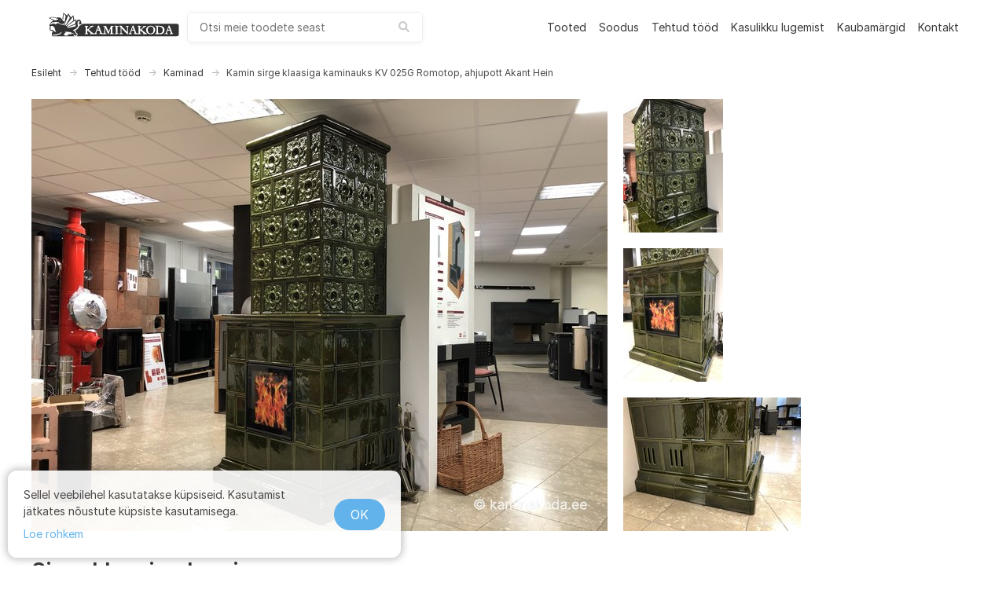

--- FILE ---
content_type: text/html; charset=utf-8
request_url: https://kaminakoda.ee/tehtud-tood/kaminad/kamin-sirge-klaasiga-romotop-kaminauks-kv-025g-hein-ahjupott-akant-kl/
body_size: 65940
content:



<!DOCTYPE html>
<html class="no-js" lang="et">
<head>
    <meta charset="utf-8" />
    <title>
        
            Kamin sirge klaasiga kaminauks KV 025G Romotop, ahjupott Akant Hein
        
        
            
                - Kaminakoda
            
        
    </title>
    <meta name="viewport" content="width=device-width, initial-scale=1" />
    
    <meta name="description" content="Kamin sirge klaasiga kaminauks KV 025G Romotop, ahjupott Akant Hein Sirge klaasiga kaminKamina (salonginäidis) ehitusel on kasutatud järgmiseid tooteid:kaminauks KV 02…" />


    <meta property="og:type" content="website">
    <meta property="og:locale" content="et_EE" />
    <meta property="og:title" content="Kamin sirge klaasiga kaminauks KV 025G Romotop, ahjupott Akant Hein - kaminakoda.ee">
    <meta property="og:description" content="Kaminad, pliidid, ahjud, korstnad parima hinna ja kvaliteediga.
        Suur valik küttekoldeid. Kaminate müük ja paigaldus. Soodsalt. Kaminakoda.">
    
        
        <meta property="og:image" content="https://m.kaminakoda.ee/media/images/Kamin-Romotop-uks-KV-025G-Hein-AK-Akant-KL.max-1200x1200.jpg">
    
    <meta property="og:url" content="https://kaminakoda.ee/tehtud-tood/kaminad/kamin-sirge-klaasiga-romotop-kaminauks-kv-025g-hein-ahjupott-akant-kl/">
    <meta name="p:domain_verify" content="ffb14006db247c5c9f94bafcd0b0fa0f" />

    
    <link rel="shortcut icon" type="image/png" href="/static/img/favicon.860cde2fb661.ico" />
    <link rel="apple-touch-icon" sizes="180x180" href="/static/img/apple-touch-icon.b8e49d62f7d1.png">
    <link rel="icon" type="image/png" sizes="32x32" href="/static/img/favicon-32x32.0408b23910ee.png">
    <link rel="icon" type="image/png" sizes="16x16" href="/static/img/favicon-16x16.74b567f05852.png">
    <link rel="manifest" href="/static/img/site.b9aa277fcfc3.webmanifest">
    <link rel="mask-icon" href="/static/img/safari-pinned-tab.ed887d998eeb.svg" color="#5bbad5">
    <meta name="theme-color" content="#ffffff">

    
        <link rel="stylesheet" href="https://m.kaminakoda.ee/CACHE/css/output.bfe0eee79723.css" type="text/css">
    

    

    
    


    <link rel="stylesheet" href="/static/lib/photoswipe-4.1.3/photoswipe.a78e12d3a036.css" />
    <link rel="stylesheet" href="/static/lib/photoswipe-4.1.3/default-skin/default-skin.36c613158e16.css" />



</head>

<body class="">






    <div style="all: initial">
    <div id="scroll-top" style="display: none">
        <div id="scroll-top-inner">
            <div id="scroll-top-core"><i class="fas fa-angle-double-up" aria-hidden="true"></i></div>
        </div>
    </div>
</div>





<nav class="navbar is-white" role="navigation" aria-label="main navigation">
    <div class="container mt-2 mb-2">
        <div class="navbar-brand">
            <a class="navbar-item title is-size-6-mobile is-size-5 nav-no-hover nav-logo" style="margin-bottom: 0" href="/" aria-label="kaminakoda">
                <svg xmlns="http://www.w3.org/2000/svg" width="170" height="35" fill="none">
  <path fill="#000" d="M20.5457 2.9449c-.0728.3137-.3643 1.9793-.6314 3.7413-.4857 3.0173-.51 3.2104-.0972 3.8138.2186.338.4372.5793.4615.5552.0485-.0483.2185-1.5931.3643-3.4517.17-1.8587.4128-3.4759.51-3.6207.3642-.362 2.4042 1.7862 2.4042 2.5345 0 .3379-.2671 1.7862-.5828 3.2344-.5586 2.5345-.5586 2.6311-.1214 2.7276.85.2173.4614 2.0759-.6558 3.2345-.34.3379-.68.9414-.8014 1.3276-.1943.7483-1.0686 1.0862-1.5543.6035-.1457-.1449-.7043-.2656-1.2628-.2656-1.3115-.0241-2.55-.5069-3.7643-1.4482-.9957-.7725-1.02-.7966-1.7729-.4104-.4371.2173-1.0685.6276-1.4328.9173l-.6315.531-1.0685-.531c-1.7243-.8207-2.9629-.6759-5.1.6275-1.2386.7483-1.2386.1931-.0243-1.1586 1.4571-1.5931 1.9671-1.762 5.4157-1.7862 1.6757 0 3.1814-.0965 3.3514-.2172.2186-.1207.5829.1207 1.19.7965 1.1415 1.3518 2.4043 1.9552 4.0315 1.9552 1.8943 0 3.5457-1.231 3.9342-2.9448.17-.6276.1458-.6518-1.1171-.7242-1.19-.0724-1.3357-.1448-1.6514-.7965-.68-1.4724-2.2343-3.2104-3.2057-3.5966-1.0929-.4345-3.2058-.5069-4.2743-.1207-.6072.1931-1.0929.1449-2.5257-.2896-2.4772-.7483-4.6386-.7483-6.1686.0483-1.1414.5793-1.7 1.1827-1.0686 1.1827.6072 0 3.8129 1.738 4.4443 2.3897l.6557.7-1.0928.5069c-1.7729.8689-3.3515 3.0655-3.8857 5.431-.17.6276-.1215.6759.437.531.583-.1448.6072-.1207.4615.6276-.0728.4345-.2914.9655-.4614 1.1828-.4129.4586-.4372 1.3276-.0729 1.5448.1458.0966.17.4586.0972.869-.2429 1.0379.9471 2.1483 2.2585 2.1483.6072 0 1.093.1448 1.3358.4344.5343.6035.5343.7-.2429 1.3759-.6071.5069-.68.7241-.6557 1.9793 0 .7724.1943 1.8104.4128 2.3173l.413.8931H21.25c10.1757 0 14.45-.0725 14.45-.2656 0-.1448-.2671-.1931-.6557-.1207-.7772.169-1.0929 0-1.5057-.7724-.2672-.5069-.2672-.531.34-.3862.4128.0966.7771.0242 1.0685-.2414.4129-.3862.4615-.362.6072.338.1214.6276.2428.7483.68.6758.3643-.0482.5828-.2655.6314-.5793.0486-.2896.2915-.5793.5586-.6517.5586-.1448.6071-.9414.0971-1.3759-.1943-.1689-.5828-.2413-.85-.1689-.5828.1448-.9714-.4345-.9714-1.4483 0-.9414-.17-1.1103-1.7971-2.0276-1.3843-.7483-1.4086-.7965-.85-1.0138 2.2585-.9172 3.2542-1.4724 4.3228-2.462 1.4572-1.3759 1.8214-2.1483 1.6272-3.669-.4858-3.8138-.4615-4.0793.1214-4.6345.6557-.6034 1.36-.6517 2.1128-.1207.7043.4828.68.7724-.0971.869-.3643.0483-.7771.2655-.9229.5069-.2185.362-.17.531.2672.8689.2914.2414.51.6276.4857.869-.0486.5069.6071.9897 1.0686.7483 1.7971-.8448 2.3314-1.6173 1.4814-2.2207-.3157-.2172-.4371-.5069-.3643-.9414.17-.7965-.34-1.9552-1.0928-2.5345-1.2143-.9655-3.57-.5069-4.6386.8931l-.4857.6759-.0243-1.231c0-.6759-.0729-1.2793-.1457-1.3759-.0729-.0724-.5829.1448-1.1172.4828-.7043.4586-1.02.5551-1.1414.362-.0971-.1689-.3643-1.5448-.6071-3.0655-.2429-1.5448-.5343-2.8241-.6072-2.8965-.0971-.0483-.7043.5551-1.3843 1.3276-.6557.7724-1.2628 1.424-1.3843 1.424-.0971.0242-.9228-1.1103-1.8214-2.4861-.8986-1.4-1.7-2.5345-1.8214-2.5345-.0972-.0241-.4372.5793-.7772 1.3276-.68 1.5448-.4371 1.569-3.2057-.5552-1.0928-.8448-2.04-1.5207-2.1128-1.5207-.0729 0-.1943.2414-.2429.531zm7.4557 3.9586l.9229 1.8586-2.8172 4.8759c-2.38 4.1275-2.89 4.8758-3.3028 4.7793-.2672-.0724-.5343-.2173-.6072-.338-.1214-.1931.5343-2.2689 1.1172-3.4758.2428-.5069 2.7928-7.4345 3.23-8.7621.1457-.4103.3157-.7724.3886-.7724.0971 0 .5828.8207 1.0685 1.8345zM33.15 9.7759l.17 2.269-.68.5793c-6.3629 5.2862-8.2086 6.662-8.5243 6.4207-.1943-.169-.2428-.3863-.1214-.5552.2429-.2897 6.0714-7.7 7.6743-9.7276.5585-.7 1.0685-1.2552 1.1657-1.2552.0728-.0241.2186 1.0138.3157 2.269zm-22.0514-.6517c.9471.4345 2.0885.7724 2.5014.7724 1.1414 0 .8014.4827-.9714 1.4-1.9915 1.0379-2.6715.9414-6.1929-.9414l-2.6714-1.4.85-.3862c1.4086-.6276 4.3471-.362 6.4843.5552zm6.3871 2.8241c.2672.3138.17.3621-.7043.3621-.9228 0-1.2143-.1931-.8257-.5552.2914-.2897 1.2143-.169 1.53.1931zm18.6757.2897c0 .2413-.1457 1.231-.2914 2.2206l-.2914 1.7863-4.8572 2.0034c-2.6714 1.1103-4.9785 2.0276-5.1243 2.0276-.17 0-.3642-.169-.4371-.3621-.0971-.2655.3643-.7241 1.5057-1.5689.8986-.6276 3.2786-2.3656 5.27-3.838 2.0157-1.4483 3.7886-2.6552 3.9586-2.6552.1457-.0241.2914.169.2671.3863zm.17 6.2275c-.3643.5794-.7528 1.1345-.8985 1.2311-.1458.0965-2.3072.5793-4.7843 1.0862-4.3957.9172-5.4886.9414-4.7115.169.4129-.4104 10.8315-4.0069 10.9286-3.7656.0486.1207-.1943.6759-.5343 1.2793zM7.6986 19.6c1.2871.7724 1.9186 1.7138 2.0886 3.0897.097.8207.4371 1.6896.9228 2.4379.4129.6759.7043 1.2552.6314 1.3517-.0971.0725-.6557 0-1.2871-.1689-1.0929-.3138-2.4286-1.3518-2.9386-2.269-.2428-.4345-.2914-.4345-.8257-.0483-.8014.5552-1.36.4828-1.8214-.2172-.3157-.4828-.34-.6759-.0972-.9655.2429-.3138.2429-.4587-.0971-.7966-.51-.5793-.4857-.9414.0728-1.231.3158-.169.413-.4345.34-.869-.2185-1.1103 1.3843-1.3034 3.0115-.3138zm21.3471 7.338c1.8457.3862 5.1972 1.8344 5.1972 2.2689 0 .3862-.3158.2897-1.9672-.4827-.85-.3862-1.5786-.6518-1.6271-.6035-.0729.0483.0243.4345.1943.8448.3885.9173.2671 1.038-.6558.7242-.4128-.1448-1.3842-.2414-2.1614-.1931-1.3843.0724-1.4328.0965-1.4328.7483-.0243.362-.2186.8448-.4372 1.062-.34.3621-.51.3862-.8986.1207-.3885-.2414-.5828-.2414-.9471 0-.3886.2414-.5586.2173-.9471-.1207-.2672-.2414-.6315-.362-.8743-.2655-1.0443.3862-1.53-1.4241-.6315-2.3172.2915-.2897.8015-.6035 1.1658-.7483l.6557-.2655-.5343-.4345c-.3157-.2414-.5586-.5069-.5586-.5793 0-.4345 3.8857-.2897 6.46.2414zm-10.5886.0482c0 .2897-1.4328 2.269-1.8942 2.6311-.2186.1689-1.0443.3138-1.8943.3138-1.3115 0-1.5543.0724-1.6757.4827-.2429.7242-.8986.9897-1.6272.6276-.51-.2655-.68-.2414-1.1414.1207-.4129.3379-.6557.3862-1.02.2172-.2429-.1448-.4614-.362-.4614-.4827 0-.1207-.2915-.0724-.6315.1207-.7771.3862-1.3114.2413-1.3114-.4104 0-.2414.0972-.4103.2186-.3379.34.2172.9957-.0966.9957-.4828 0-.4827.3157-.4103.68.1449.4129.6758 1.2143.6275 1.4086-.0966.1457-.5793.1457-.5793.6071-.1207.6071.6035 1.2871.5069 1.3843-.2172.0728-.4828.2186-.5311 1.53-.5311 1.6757 0 2.55-.362 3.3271-1.4241.51-.6759 1.5057-1.0379 1.5057-.5552z"/>
  <path fill="#000" d="M44.5643 16.6552c-.2429.2655-.5829.4827-.7529.4827-.1943 0-.51.2656-.7286.5794-.2671.4103-.6557.6275-1.2385.6758-.8258.0724-.8986.1448-1.2872 1.3276-.5343 1.6414-1.9186 3.2828-3.4728 4.1759-.7043.3862-1.36.7482-1.5058.8207-.1214.0482.0486.3137.4129.6034.4614.3621.7043.8448.8257 1.5931.0729.6276.2914 1.0862.4614 1.0862.5343 0 1.5786.9897 1.5786 1.4724 0 .2655-.2186.7724-.4614 1.1345-.2672.3621-.5343.8931-.6314 1.1828l-.1458.5551h63.8955c57.533 0 63.969-.0482 64.625-.3862 1.287-.6517 1.432-1.4 1.432-7.7 0-6.1069-.121-6.9276-1.238-7.7-.534-.362-5.513-.3862-60.957-.3862-60.0589 0-60.3746 0-60.8117.4828zm21.3471 2.2207c.17.3138 1.02 2.462 1.8457 4.7793.85 2.3172 1.6757 4.3689 1.8457 4.5621.2915.3137 2.6229.5068 2.89.2172.1943-.1931.6072-8.2552.4372-8.4241-.1215-.0966-.51-.2173-.9229-.2656-.4614-.0482-.7286-.2172-.7286-.4344 0-.2897.3643-.3621 1.7972-.3621h1.8214l1.5786 3.5483c.8743 1.9793 1.6757 3.5724 1.7486 3.5724.0971 0 .7285-1.4483 1.4085-3.2104.7043-1.7379 1.36-3.3551 1.4572-3.5482.1457-.2656.6314-.3621 1.87-.3621 1.3357 0 1.6757.0724 1.6757.3621 0 .1931-.3886.4827-.85.6275-.5343.169-.85.4345-.8257.6759 0 .2172.0243 2.0759.0485 4.1276.0486 3.5241.0729 3.7414.51 3.7414.7286 0 1.2386.2655 1.2386.6276 0 .2655-.5343.3379-2.5743.3379-2.2828 0-2.55-.0483-2.4771-.4104.0486-.2172.34-.4827.68-.5551.6071-.1449.6071-.1449.6557-3.2587l.0486-3.1379-.4615.9655c-.2671.5311-.9228 2.1966-1.5057 3.669-1.1171 2.9207-1.6028 3.3793-2.0643 1.931-.4371-1.4241-2.8657-6.9276-3.0599-6.9276-.0972 0-.1458 1.4966-.1215 3.3069l.0729 3.3311.85.1207c.5585.0724.8743.2655.9228.5551.0729.3862-.2428.4104-4.7357.3621-4.08-.0724-4.8086-.1207-4.8086-.4345 0-.2172.2672-.3862.68-.4345.8015-.0965.8015-.2655.0972-2.1l-.5586-1.4482h-2.89l-.5343 1.4482c-.68 1.8828-.68 2.0035.0972 2.1.3886.0483.7043.2414.7528.4828.0729.3379-.4128.3862-4.4928.4828-2.5015.0482-4.6629 0-4.8086-.1207-.1457-.1207-.0243-.3621.3643-.6518.34-.2413.5586-.4827.4857-.531-.0729-.0483-1.0686-.869-2.2343-1.8345-1.1657-.9655-2.1371-1.6655-2.1857-1.5689-.0486.1207-.0486.9655 0 1.931.0729 1.5931.1214 1.7379.68 1.8586.4129.1207.5829.3138.5343.5793-.0729.338-.4129.4104-2.3314.4345-1.9915.0483-2.2343 0-2.2343-.3862 0-.2655.2428-.4828.7285-.5793l.7286-.1448v-4.2242c0-3.9827-.0243-4.2241-.4614-4.2241-.2429 0-.5829-.169-.7772-.3862-.51-.6276.17-.8207 2.4529-.7724 1.6271.0482 2.0643.1448 2.0643.4345 0 .1931-.2672.4103-.6072.4827-.5585.1207-.6071.2655-.7285 1.9069-.0729.9655-.0729 1.8104-.0243 1.8586.1214.1207 1.4086-.8207 3.2786-2.4138 1.3357-1.1586 1.4085-1.231.85-1.3517-.3158-.0724-.5829-.2896-.5829-.4827 0-.2897.4857-.3863 2.38-.4345 2.2343-.0724 2.3557-.0483 2.3557.4345 0 .362-.17.4827-.6071.4827-.3643 0-.9715.169-1.4086.3862-.9229.4828-4.2986 3.2104-4.2986 3.4759 0 .3138 5.0272 4.3931 5.78 4.731.4129.169 1.0443.2173 1.53.1207.9229-.1931 1.0686-.4828 3.0115-5.8896 1.5785-4.369 1.53-4.2725 1.9428-4.2725.1943 0 .51.2414.7043.5311zm43.9576 0c.194.3138 1.02 2.462 1.87 4.7793.825 2.3172 1.602 4.3448 1.724 4.4896.267.3621 1.36.5793 2.21.4104l.656-.1207v-8.3517l-.729-.1449c-.874-.1689-.971-.7965-.17-.9896.291-.0724 1.36-.1207 2.356-.0724 1.408.0482 1.821.1448 1.821.4345 0 .1931-.267.4103-.607.4827-.559.1207-.607.2655-.729 1.9069-.072.9655-.072 1.8104-.024 1.8586.122.1207 1.409-.8207 3.279-2.4138 1.335-1.1586 1.408-1.231.85-1.3517-.316-.0724-.583-.2896-.583-.4827 0-.2897.437-.3621 2.186-.3621 2.55 0 2.914.3862 1.044 1.0862-1.02.3862-4.809 3.2103-4.809 3.5965 0 .3863 5.076 4.4656 6.023 4.8759.583.2655 1.02.5793.972.7241-.122.338-5.27.4587-5.465.1449-.073-.1449.122-.4345.437-.6518l.559-.4344-.729-.6035c-2.987-2.4862-3.691-3.0414-3.764-2.9689-.048.0724-.073.9172-.024 1.9068.073 1.7138.121 1.8345.68 1.9552.413.1207.583.2897.534.5793-.073.3621-.486.4104-4.566.338-2.477-.0483-4.59-.169-4.711-.2897-.316-.3138.073-.7241.729-.7241.728 0 .728-.0483 0-1.9552l-.583-1.5448h-2.842l-.534 1.4482c-.68 1.8828-.68 2.0035.097 2.1.413.0483.704.2414.753.4828.073.3862-.146.4345-2.089.4345-1.19 0-2.234-.0724-2.307-.169-.267-.2655.34-.7965.923-.7965.632 0 1.19-1.1345 2.866-5.7931 1.554-4.2724 1.578-4.3449 1.991-4.3449.195 0 .51.2414.705.5311zm46.07.4345c.218.4586 1.02 2.5827 1.797 4.7069.777 2.1241 1.505 3.9827 1.627 4.1517.121.1448.461.3138.753.362.291.0483.534.2414.534.4345 0 .2897-.461.3862-2.38.4345-2.186.0483-2.38.0241-2.307-.3621.048-.2655.34-.4586.753-.5069.364-.0482.655-.1689.655-.2655 0-.1207-.267-.8931-.582-1.7379l-.583-1.5448h-2.842l-.534 1.4482c-.68 1.8828-.68 2.0035.097 2.1.413.0483.704.2414.753.5069.073.3862-.121.4345-2.186.3621-1.821-.0483-2.258-.1448-2.258-.4345 0-.2414.315-.4103.85-.4827l.85-.1207 1.87-4.9483c1.02-2.7276 1.87-4.9724 1.894-5.0207 0-.0483.194-.0483.413 0 .243.0483.607.4586.826.9173zm-10.298-.0966c2.526.7 3.862 2.6552 3.668 5.3828-.146 1.9793-1.118 3.5241-2.745 4.3448-1.141.6034-1.384.6276-5.148.6276-3.619 0-3.959-.0242-3.959-.4345 0-.2655.243-.4828.704-.5552.462-.0965.753-.3379.85-.6758.073-.2656.146-2.1725.146-4.1759v-3.6931l-.85-.3379c-.874-.3621-1.093-.7483-.534-.9414.631-.2173 6.678.1207 7.868.4586zm-54.691.0966c0 .2172-.2915.4103-.7286.4827l-.7286.1207v8.4483l.7286.1207c.4371.0724.7286.2655.7286.4827 0 .2897-.4857.3862-2.6229.4345-2.4286.0483-2.6228.0241-2.55-.3621.0486-.2896.34-.4586.8743-.5069l.7771-.0724-.0485-4.2724-.0729-4.2724-.7286-.1207c-.4371-.0724-.7528-.2896-.8014-.5552-.0728-.3862.1214-.4103 2.55-.362 2.1372.0482 2.6229.1448 2.6229.4345zm6.0957 2.3655c1.4571 1.5689 3.0603 3.3069 3.5453 3.862.51.5552.972 1.0138 1.045 1.0138.17 0 .145-4.0551-.025-5.3827-.145-.9655-.242-1.1104-.922-1.3035-.413-.1207-.7533-.362-.7533-.5551 0-.2897.3883-.3621 1.9433-.3621 1.554 0 1.942.0724 1.942.3621 0 .1931-.242.3862-.534.4344l-.558.0725v5.0689c0 4.0552-.073 5.0448-.316 5.0448-.316 0-7.2373-7.2413-7.4073-7.7482-.0486-.1207-.1943-.2173-.3157-.2173-.3643 0-.2672 6.2759.0971 6.3724.1457.0725.6072.169.9714.2656.4858.0965.6558.2655.6072.5551-.0729.3621-.3886.4104-2.2343.4104-2.4043 0-2.9629-.338-1.5057-.9414l.8743-.3621v-3.8138c0-2.1-.0972-3.9344-.1943-4.0793-.0972-.1689-.4372-.3379-.7772-.362-.4128-.0725-.6314-.2656-.68-.6518-.0728-.4827 0-.531 1.2386-.531h1.3114l2.6472 2.8483zm37.3753-2.269c2.065.9655 3.036 2.4862 3.036 4.731 0 2.1483-1.044 3.8621-3.036 4.9-1.36.7242-4.201.7242-5.634-.0241-2.841-1.4724-3.788-4.9965-2.064-7.7724 1.408-2.269 4.954-3.1379 7.698-1.8345z"/>
  <path fill="#000" d="M64.2842 22.4724c-.2428.6759-.3885 1.2793-.34 1.3517.0729.0483.5586.0724 1.0929.0242l.9471-.0725-.4857-1.2793c-.2671-.6758-.5585-1.2551-.6314-1.2551-.0729 0-.34.5551-.5829 1.231zm43.9568.0241c-.218.7-.364 1.3035-.315 1.3518.048.0482.534.0482 1.068 0l.947-.0725-.485-1.2793c-.267-.6758-.559-1.2551-.632-1.2551-.097 0-.364.5551-.583 1.2551zm45.9-.1207c-.218.6518-.412 1.2311-.412 1.3276 0 .1207.485.1931 1.068.1931h1.069l-.51-1.3276c-.267-.7241-.559-1.3275-.632-1.3275-.097 0-.364.5069-.583 1.1344zM141.1 23.8724c0 4.7793-.024 4.731 2.186 4.5621 2.283-.169 3.618-1.4242 3.837-3.5483.291-3.0173-1.797-5.0931-5.1-5.0931h-.923v4.0793zm-11.366-3.5966c-1.675 1.0138-2.283 4.1518-1.19 6.2759.777 1.5448 1.919 2.2448 3.4 2.1 2.259-.1931 3.425-1.6897 3.425-4.3931.024-2.0034-.535-3.331-1.652-4.0069-1.02-.6276-2.938-.6034-3.983.0241z"/>
</svg>

            </a>
            <a role="button" class="navbar-burger" data-target="navMenu" aria-label="menu" aria-expanded="false">
                <span aria-hidden="true"></span>
                <span aria-hidden="true"></span>
                <span aria-hidden="true"></span>
            </a>
        </div>

        <div id="search-root"></div>
        <script type="application/ld+json">
        {
          "@context": "https://schema.org",
          "@type": "WebSite",
          "url": "https://kaminakoda.ee",
          "potentialAction": {
            "@type": "SearchAction",
            "target": "https://kaminakoda.ee/search/?query={search_term_string}",
            "query-input": "required name=search_term_string"
          }
        }
        </script>
        <div id="navMenu" class="navbar-menu">
            <div class="navbar-end">
                
                
                    <a class="navbar-item" href="/tooted/">
                        Tooted
                    </a>
                
                    <a class="navbar-item" href="/soodus/">
                        Soodus
                    </a>
                
                    <a class="navbar-item" href="/tehtud-tood/">
                        Tehtud tööd
                    </a>
                
                    <a class="navbar-item" href="/kasulikku-lugemist/">
                        Kasulikku lugemist
                    </a>
                
                    <a class="navbar-item" href="/kaubamargid/">
                        Kaubamärgid
                    </a>
                
                    <a class="navbar-item" href="/kontakt/">
                        Kontakt
                    </a>
                
            </div>
        </div>
    </div>
</nav>

<div class="nav-activities not-displayed is-hidden-print container action-container mb-3" id="js-nav">
    
    <div></div>
    <div>
        <a class="button is-primary is-outlined is-small not-displayed" id="js-to-comparison">
            <span class="mr-2" id="js-compare-count"></span>
            <i class="fas fa-exchange-alt"></i>
            <span class="ml-2">Vaata võrdlust</span>
        </a>
    </div>
    <div>
        <a class="button is-info is-outlined is-rounded is-small not-displayed" id="js-to-fav">
            <span class="mr-2" id="js-fav-count"></span>
            <svg xmlns="http://www.w3.org/2000/svg" aria-hidden="true" class="svg-inline--fa fa-heart fa-w-16" data-icon="heart" data-prefix="far" viewBox="0 0 512 512">
  <path fill="currentColor" d="M458.4 64.3C400.6 15.7 311.3 23 256 79.3 200.7 23 111.4 15.6 53.6 64.3-21.6 127.6-10.6 230.8 43 285.5l175.4 178.7c10 10.2 23.4 15.9 37.6 15.9 14.3 0 27.6-5.6 37.6-15.8L469 285.6c53.5-54.7 64.7-157.9-10.6-221.3zm-23.6 187.5L259.4 430.5c-2.4 2.4-4.4 2.4-6.8 0L77.2 251.8c-36.5-37.2-43.9-107.6 7.3-150.7 38.9-32.7 98.9-27.8 136.5 10.5l35 35.7 35-35.7c37.8-38.5 97.8-43.2 136.5-10.6 51.1 43.1 43.5 113.9 7.3 150.8z"/>
</svg>

        </a>
    </div>
</div>

<script>
    const jsToCompElem = document.getElementById('js-to-comparison');
    const jsToFavElem = document.getElementById('js-to-fav');

    function openCompare() {
        let compareProducts = [];
        try {
            compareProducts = JSON.parse(localStorage.getItem('kaminakoda-compare') || '[]');
        } catch (e) {
            console.error(e);
        }

        let queryParams = '?';
        for (let i = 0; i < compareProducts.length; i++) {
            queryParams += ('p=' + compareProducts[i] + '&');
        }
        window.open('/vordle/' + queryParams.replace(/&$/, ''), '_blank');
    }

    function openFav() {
        let favProducts = [];
        try {
            favProducts = JSON.parse(localStorage.getItem('kaminakoda-fav-v3') || '[]');
        } catch (e) {
            console.error(e);
        }

        let queryParams = '?';
        for (let i = 0; i < favProducts.length; i++) {
            queryParams += ('p=' + favProducts[i] + '&');
        }
        window.open('/lemmikud/' + queryParams.replace(/&$/, ''), '_blank');
    }

    function updateNav() {
        let compareProducts = [];
        try {
            compareProducts = JSON.parse(localStorage.getItem('kaminakoda-compare') || '[]');
        } catch (e) {
            console.error(e);
        }

        let favProducts = [];
        try {
            favProducts = JSON.parse(localStorage.getItem('kaminakoda-fav-v3') || '[]');
        } catch (e) {
            console.error(e);
        }

        const navElem = document.getElementById('js-nav');
        if (compareProducts.length > 0 || favProducts.length > 0) {
            navElem.classList.remove('not-displayed');
        } else {
            navElem.classList.add('not-displayed');
        }

        if (compareProducts.length > 0) {
            document.getElementById('js-to-comparison').classList.remove('not-displayed');
        }
        if (favProducts.length > 0) {
            document.getElementById('js-to-fav').classList.remove('not-displayed');
        }

        jsToCompElem.removeEventListener('click', openCompare, true);
        jsToCompElem.addEventListener('click', openCompare, true);
        document.getElementById('js-compare-count').innerText = compareProducts.length.toString();

        jsToFavElem.removeEventListener('click', openFav, true);
        jsToFavElem.addEventListener('click', openFav, true);
        document.getElementById('js-fav-count').innerText = favProducts.length.toString();
    }

    updateNav();
</script>



    <section class="section pt-4">
        <div class="container" style="max-width: 1200px">
            <!-- Root element of PhotoSwipe. Must have class pswp. -->
<div class="pswp" tabindex="-1" role="dialog" aria-hidden="true">

    <!-- Background of PhotoSwipe.
         It's a separate element as animating opacity is faster than rgba(). -->
    <div class="pswp__bg"></div>

    <!-- Slides wrapper with overflow:hidden. -->
    <div class="pswp__scroll-wrap">

        <!-- Container that holds slides.
            PhotoSwipe keeps only 3 of them in the DOM to save memory.
            Don't modify these 3 pswp__item elements, data is added later on. -->
        <div class="pswp__container">
            <div class="pswp__item"></div>
            <div class="pswp__item"></div>
            <div class="pswp__item"></div>
        </div>

        <!-- Default (PhotoSwipeUI_Default) interface on top of sliding area. Can be changed. -->
        <div class="pswp__ui pswp__ui--hidden">
            <div class="pswp__top-bar">

                <!--  Controls are self-explanatory. Order can be changed. -->
                <div class="pswp__counter"></div>
                <button class="pswp__button pswp__button--close" title="Close (Esc)"></button>
                <button class="pswp__button pswp__button--fs" title="Toggle fullscreen"></button>
                <button class="pswp__button pswp__button--zoom" title="Zoom in/out"></button>

                <!-- element will get class pswp__preloader--active when preloader is running -->
                <div class="pswp__preloader">
                    <div class="pswp__preloader__icn">
                        <div class="pswp__preloader__cut">
                            <div class="pswp__preloader__donut"></div>
                        </div>
                    </div>
                </div>
            </div>

            <div class="pswp__share-modal pswp__share-modal--hidden pswp__single-tap">
                <div class="pswp__share-tooltip"></div>
            </div>

            <button class="pswp__button pswp__button--arrow--left" title="Previous (arrow left)">
            </button>

            <button class="pswp__button pswp__button--arrow--right" title="Next (arrow right)">
            </button>

            <div class="pswp__caption">
                <div class="pswp__caption__center"></div>
            </div>
        </div>
    </div>
</div>

            <nav class="breadcrumb has-arrow-separator is-small" aria-label="breadcrumbs">
                <ol>
                    
                        
                        
                    
                        
                        
                            <li><a href="/">Esileht</a></li>
                        
                    
                        
                        
                            <li><a href="/tehtud-tood/">Tehtud tööd</a></li>
                        
                    
                        
                        
                            <li><a href="/tehtud-tood/kaminad/">Kaminad</a></li>
                        
                    
                    <li class="is-active"><h1 style="padding: 0 0.75em">Kamin sirge klaasiga kaminauks KV 025G Romotop, ahjupott Akant Hein</h1></li>
                </ol>
            </nav>
            <div class="is-flex">
                <div class="work-main-image">
                    <figure id="hero-img">
                        <img alt="Kamin-Romotop-uks-KV-025G-Hein-AK-Akant-KL-22-1.JPEG" height="550" src="https://m.kaminakoda.ee/media/images/Kamin-Romotop-uks-KV-025G-Hein-AK-A.height-550.watermark.jpg" width="733">
                    </figure>
                </div>
                <div class="is-hidden-mobile">
                    
                        
                            
                                <div class="work-gallery-image" id="gallery_img_1">
                                    <img alt="Kamin-Romotop-uks-KV-025G-Hein-AK-Akant-KL-22-5.JPEG" height="170" src="https://m.kaminakoda.ee/media/images/Kamin-Romotop-uks-KV-025G-Hein-AK-A.height-170.watermark_Et6A1Rs.jpg" width="127">
                                </div>
                            
                        
                            
                                <div class="work-gallery-image" id="gallery_img_2">
                                    <img alt="Kamin-Romotop-uks-KV-025G-Hein-AK-Akant-KL-22-3.JPEG" height="170" src="https://m.kaminakoda.ee/media/images/Kamin-Romotop-uks-KV-025G-Hein-AK-A.height-170.watermark.jpg" width="127">
                                </div>
                            
                        
                            
                                <div class="work-gallery-image" id="gallery_img_3">
                                    <img alt="Kamin-Romotop-uks-KV-025G-Hein-AK-Akant-KL-22-6.JPEG" height="170" src="https://m.kaminakoda.ee/media/images/Kamin-Romotop-uks-KV-025G-Hein-AK-A.height-170.watermark_kilnMVG.jpg" width="226">
                                </div>
                            
                        
                            
                                <div class="work-gallery-image not-displayed" id="gallery_img_4">
                                    <img alt="Kamin-Romotop-uks-KV-025G-Hein-AK-Akant-KL-22-4.JPEG" height="170" src="https://m.kaminakoda.ee/media/images/Kamin-Romotop-uks-KV-025G-Hein-AK-A.height-170.watermark_YMXjQmK.jpg" width="226">
                                </div>
                            
                        
                    
                </div>
            </div>
            <div class="mt-4">
                <section class="content"><h2>Sirge klaasiga kamin</h2><p>Kamina (salonginäidis) ehitusel on kasutatud järgmiseid tooteid:</p><ul><li>kaminauks KV 025G Romotop. Tutvu <a href="/toode/ahjuuks-kaminahju-uks-kv-025g-topelt-klaas-romotop/" target="_blank">kaminauste</a> valikuga</li><li>Ahjupott KLASSIK GLATT 22 ja AKANT. Tutvu <a href="https://kaminakoda.ee/kaubamargid/hein/" rel="noopener noreferrer" target="_blank">glasuuritud ahjupott Hein</a></li></ul><h3>Soovid endale ka sellist kaminat?</h3><p><a href="/vota-julgelt-uhendust/?tt=kamin-sirge-klaasiga-romotop-kaminauks-kv-025g-hein-ahjupott-akant-kl" target="_blank"><b>Võta julgelt ühendust!</b></a></p><p>Helista <a href="tel:+3726776977" target="_blank">677 6977</a> või kirjuta <a href="mailto:kaminakoda@kaminakoda.ee" target="_blank">kaminakoda@kaminakoda.ee</a></p><p>Meie kogenud müügispetsialistid aitavad leida just Sulle sobiliku kamina.</p></section>
            </div>
        </div>
        <div class="has-text-centered mt-4">
            <a class="button is-outlined is-small" href="/tehtud-tood/kaminad/">
                <i aria-hidden="true" class="fa fa-arrow-left"></i>
                <span class="ml-2">Kaminad</span>
            </a>
        </div>
    </section>



    


<footer class="is-hidden-print">
    
        <div class="footer-top">
            <div class="section container pl-0 pr-0">
                <div class="columns">
                    

                    
                        <div class="column">
    <h5 class="title is-size-6-half mb-4 location-name" itemprop="name">
        Tartus kivi töötlemine
    </h5>
    <div class="location-data has-text-black-bis">
        <address class="location-address">
            <p>Tähe 127E, Tartu</p>
        </address>
        <p>
            <span itemprop="telephone" rel="nofollow" class="has-text-black-bis">
                (+372) 747 7107
            </span>
        </p>
        
        <p>
            <span class="has-text-black-bis">vaino@raidkivi.ee</span>
        </p>
        <p>E-R 09:00–17:00</p>
    </div>
</div>

                    
                        <div class="column">
    <h5 class="title is-size-6-half mb-4 location-name" itemprop="name">
        Raidkivi OÜ kontor
    </h5>
    <div class="location-data has-text-black-bis">
        <address class="location-address">
            <p>Pärnu mnt. 139E/2 Tallinn</p>
        </address>
        <p>
            <span itemprop="telephone" rel="nofollow" class="has-text-black-bis">
                (+372) 677 6975
            </span>
        </p>
        
        <p>
            <span class="has-text-black-bis">info@kaminakoda.ee</span>
        </p>
        <p>E-R 09:00–17:00</p>
    </div>
</div>

                    
                        <div class="column">
    <h5 class="title is-size-6-half mb-4 location-name" itemprop="name">
        Tallinnas kaminasalong
    </h5>
    <div class="location-data has-text-black-bis">
        <address class="location-address">
            <p>Pärnu mnt. 139E/2, 11317, Tallinn</p>
        </address>
        <p>
            <span itemprop="telephone" rel="nofollow" class="has-text-black-bis">
                (+372) 677 6977
            </span>
        </p>
        
        <p>
            <span class="has-text-black-bis">kaminakoda@kaminakoda.ee</span>
        </p>
        <p>E-R 10:00-18:30</p>
    </div>
</div>

                    
                        <div class="column">
    <h5 class="title is-size-6-half mb-4 location-name" itemprop="name">
        Tabasalus kamina ladu
    </h5>
    <div class="location-data has-text-black-bis">
        <address class="location-address">
            <p>Ranna tee 13, 76901, Tabasalu</p>
        </address>
        <p>
            <span itemprop="telephone" rel="nofollow" class="has-text-black-bis">
                (+372) 679 6113
            </span>
        </p>
        
        <p>
            <span class="has-text-black-bis">ladu@kaminakoda.ee</span>
        </p>
        <p>E-R 09:00–17:00</p>
    </div>
</div>

                    
                </div>
            </div>
        </div>
    
    <div class="footer-bottom">
        <div class="section container footer-section">
            <div class="columns is-mobile">
                <div class="column is-two-thirds">
                    <div class="is-flex is-aligned-center mobile-flex" style="margin-left: -20px;">
                        <div class="mobile-brand">
                            <svg width="84" height="80" viewBox="0 0 84 80" fill="none" xmlns="http://www.w3.org/2000/svg">
<path d="M41.303 18.8049C41.303 18.8887 41.2424 19.5595 41.1682 20.3076C41.0267 21.6943 40.8313 23.6485 40.6831 25.1577C40.6426 25.6285 40.582 26.0155 40.5618 26.0155C40.5416 26.0155 40.4068 25.8091 40.2653 25.5575C39.9621 25.0545 39.4567 24.5514 39.0187 24.3386C38.6952 24.1838 38.6615 24.1967 38.5403 24.5579C38.4594 24.8029 38.4594 24.8158 38.6481 24.9384C38.9985 25.1706 39.578 25.7833 39.8138 26.1702C39.9418 26.3702 40.144 26.7765 40.2653 27.0603C40.3866 27.3505 40.5348 27.6085 40.5887 27.6407C40.6494 27.673 41.1278 27.731 41.6534 27.7633C43.055 27.86 43.055 27.86 43.055 28.0471C43.055 28.2599 42.8124 28.9242 42.5698 29.395C42.2801 29.9497 41.5186 30.6527 40.892 30.9365C40.2451 31.2396 39.9284 31.2976 39.1063 31.3041C37.8866 31.3041 37.2195 31.1041 36.2155 30.4334C35.6899 30.0787 34.9285 29.3047 34.5983 28.7952C34.4568 28.5759 34.3085 28.4082 34.2681 28.4276C33.2775 28.8597 32.9743 28.9371 32.1724 28.9693C31.5862 28.9887 31.256 28.9693 30.9595 28.8984C30.3733 28.7501 29.1806 28.6985 28.4124 28.7823C26.492 28.9887 24.7332 30.2979 24.2144 31.8974C24.147 32.1038 24.1133 32.2844 24.1335 32.3102C24.1537 32.3296 24.4435 32.1554 24.7669 31.9232C25.3801 31.4911 26.5593 30.8913 27.2197 30.6849C28.2776 30.3495 29.9622 30.6914 30.9932 31.446L31.2965 31.6717L31.9164 31.1299C32.6576 30.4914 33.2506 30.1109 33.7155 29.9819C34.2681 29.8207 34.3624 29.8465 34.7667 30.2464C34.9689 30.4463 35.4001 30.7752 35.7236 30.9816C36.8556 31.7039 37.9001 31.9877 39.2006 31.9361L39.9688 31.9039L40.0429 32.0716C40.0833 32.1619 40.117 32.2457 40.1238 32.2522C40.1373 32.2973 41.4715 32.4585 41.5052 32.4198C41.5321 32.394 41.6062 32.1232 41.6736 31.82C41.8219 31.1428 41.8286 31.1299 42.3272 30.6204C42.8865 30.0593 43.1022 29.7691 43.2976 29.2983C43.6547 28.4534 43.8434 27.3828 43.648 27.2667C43.6008 27.2409 43.4256 27.2151 43.2437 27.2151C43.0685 27.2086 42.8865 27.1699 42.8394 27.1248C42.7518 27.0409 42.7855 26.8732 43.3245 24.4031C43.6884 22.7455 44.0186 21.2105 44.0253 21.1396C44.0253 21.1073 43.4728 20.572 42.7855 19.9529C42.0981 19.3337 41.5119 18.792 41.4849 18.7468C41.4041 18.6178 41.303 18.6501 41.303 18.8049ZM47.0441 20.3205C46.7948 20.9913 42.3744 32.2909 42.307 32.4069C42.2733 32.4779 42.2801 32.5359 42.334 32.5811C42.4553 32.6778 43.5402 33.1164 43.5739 33.0841C43.5873 33.0713 43.8501 32.6456 44.1601 32.1361C46.2288 28.6791 48.2705 25.2738 48.722 24.5321L49.2476 23.6614L48.2773 21.7717C47.7449 20.7397 47.28 19.8884 47.253 19.8884C47.2193 19.8884 47.125 20.0819 47.0441 20.3205ZM52.819 22.5778C52.6572 22.7842 51.761 23.8807 50.8177 25.0158C47.6236 28.879 45.7571 31.1364 44.6116 32.5295C44.3353 32.8649 44.0658 33.1873 44.0186 33.2518C43.931 33.3421 43.9647 33.3808 44.3353 33.5872C44.6857 33.7871 44.7733 33.8129 44.8676 33.742C44.9283 33.6969 45.4741 33.2647 46.0873 32.7875C46.7005 32.3038 47.718 31.5105 48.3447 31.0138C48.9781 30.5237 49.7328 29.9239 50.0293 29.6917C50.3257 29.4531 51.2489 28.7307 52.0777 28.0793C52.8998 27.4279 53.5939 26.8603 53.6141 26.8152C53.6276 26.77 53.5939 26.2476 53.5332 25.6478C53.4726 25.0545 53.3715 24.0483 53.3109 23.4227C53.2435 22.7971 53.1761 22.2683 53.1559 22.2489C53.1357 22.2231 52.9807 22.3715 52.819 22.5778Z" fill="#A0AEC0"/>
<path d="M26.5166 23.1338C26.1263 23.1932 25.4332 23.3517 25.1371 23.4573C24.7602 23.5894 24.1277 23.9592 24.1277 24.0516C24.1277 24.0847 24.3026 24.1705 24.518 24.2365C25.2178 24.4478 26.2003 24.9233 27.425 25.6431C28.0912 26.0261 28.8584 26.4289 29.1343 26.5345C29.6726 26.7392 30.6147 26.9241 31.1194 26.9241C31.5972 26.9241 32.3711 26.6864 33.0575 26.3298C33.6564 26.0261 35.0292 25.1016 35.0292 25.0091C35.0292 24.9827 34.7196 24.9431 34.3428 24.9233C33.4478 24.8705 32.6874 24.6525 31.678 24.1573C30.6888 23.6752 30.1033 23.4639 29.2285 23.2922C28.5623 23.1536 26.9809 23.0677 26.5166 23.1338ZM60.8159 25.9204C60.5467 25.9996 60.6678 26.0987 61.1322 26.1713C62.2089 26.3496 63.0029 27.0364 63.2317 27.9807C63.3057 28.2976 63.3326 29.2419 63.2788 29.6909C63.2586 29.823 63.299 29.856 63.5749 29.9353C64.2411 30.1334 64.3959 30.6154 63.9652 31.1503C63.6893 31.4937 63.373 31.5663 62.9423 31.3814C62.8145 31.3352 62.801 31.355 62.727 31.6984C62.6664 31.9559 62.33 32.1408 61.906 32.1408C61.5157 32.1408 61.2466 31.9823 61.1793 31.7116C61.1254 31.4937 61.2331 31.0843 61.4148 30.8597C61.5628 30.6749 61.5628 30.6682 61.1927 30.6881C60.3112 30.7277 60.116 29.6183 60.937 29.2023C61.1591 29.09 61.7176 29.0702 61.9868 29.1693C62.0877 29.2089 62.1819 29.2221 62.2021 29.2023C62.2761 29.1297 61.8791 28.5287 61.6167 28.3306C61.0851 27.9278 60.3314 27.8618 59.7257 28.159C59.0326 28.5089 58.7836 29.0372 58.7836 30.1994C58.7836 30.9456 58.9519 31.738 59.2009 32.1276C59.322 32.3257 59.3556 32.4908 59.3758 33.0191C59.4229 34.069 59.2278 34.736 58.6423 35.5878C57.8819 36.6906 56.2467 37.8462 54.5442 38.4999C53.9116 38.7376 53.2723 38.9291 52.9426 38.9819C52.5994 39.0348 52.5321 39.1074 52.7407 39.2131C52.8282 39.2527 53.528 39.6489 54.2952 40.0847C55.1902 40.5866 55.7151 40.9233 55.7554 41.0158C55.7824 41.095 55.8564 41.4648 55.9169 41.8478C56.1323 43.1751 56.1794 43.426 56.2265 43.4921C56.2534 43.5449 56.3544 43.5383 56.5562 43.4657C57.0206 43.3072 57.3638 43.3402 57.7339 43.5647C58.2789 43.9081 58.3799 44.443 57.9761 44.7797C57.7271 44.9778 57.4512 45.0439 57.2022 44.9514C57.1013 44.9118 57.0071 44.892 56.9936 44.9052C56.9802 44.9184 57.0004 45.0373 57.0407 45.1759C57.1955 45.7174 56.9129 46.14 56.388 46.14C55.991 46.14 55.7689 45.7504 55.7285 44.9712C55.7151 44.7071 55.6881 44.4694 55.6747 44.4496C55.6545 44.4364 55.5199 44.6146 55.3786 44.859C54.9345 45.6052 54.6451 45.7108 54.1202 45.3212C53.952 45.1957 53.7972 45.1099 53.777 45.1297C53.7097 45.1957 53.7299 45.658 53.8107 45.8561C53.8914 46.0806 54.2413 46.4504 54.4903 46.5759C54.7662 46.7145 55.1431 46.6881 55.4795 46.5032L55.7689 46.3381L56.0313 46.6287C56.8523 47.54 57.9492 47.1107 58.2453 45.757C58.3462 45.2882 58.3731 45.2486 58.6154 45.1165C59.5171 44.6146 59.0999 43.0562 57.9828 42.7789C57.8483 42.7459 57.6329 42.6931 57.5051 42.66C57.2763 42.6072 57.2695 42.594 57.1821 42.112C57.135 41.8412 57.0407 41.346 56.9802 41.0224L56.8658 40.4281L56.2803 39.9989C55.816 39.6621 55.7083 39.5564 55.7756 39.4904C55.816 39.4508 56.1996 39.2329 56.6235 39.0084C58.0636 38.249 58.9788 37.5226 59.7459 36.5189C60.3583 35.7265 60.5333 35.3831 60.937 34.1681C61.1995 33.3889 61.3139 33.1313 61.3811 33.1577C61.5898 33.237 62.1617 33.2766 62.4511 33.237C62.8481 33.1775 63.1981 32.887 63.3057 32.5172C63.4134 32.1408 63.474 32.0748 63.7229 32.0748C64.2478 32.0748 65.0015 31.5069 65.1765 30.9852C65.2909 30.6418 65.2303 30.1466 65.0352 29.8626C64.9477 29.7306 64.7323 29.5391 64.5641 29.44L64.2546 29.2485L64.2209 28.4957C64.194 27.8552 64.1671 27.6901 63.9988 27.3335C63.7566 26.7987 63.1981 26.2836 62.6463 26.0723C62.229 25.9204 61.1254 25.8213 60.8159 25.9204ZM56.3274 26.4553C56.2534 26.5213 54.921 27.4722 53.3665 28.575C51.8121 29.6777 50.2845 30.7607 49.9682 30.9852C49.0732 31.6191 47.5255 32.7153 46.5699 33.3955C46.0922 33.7388 45.5807 34.102 45.4461 34.2077L45.1904 34.3992L45.5 34.769C45.6749 34.9737 45.8364 35.1586 45.8768 35.1652C45.9105 35.1784 46.1527 35.0991 46.4219 34.9869C46.9199 34.7756 52.7542 32.3851 54.7326 31.5795C55.9371 31.0909 55.9102 31.1107 55.9842 30.49C56.0112 30.2919 56.0919 29.7372 56.1659 29.2683C56.24 28.7929 56.3611 28.0203 56.4284 27.5514C56.5024 27.076 56.5764 26.6138 56.5966 26.5081C56.6303 26.2968 56.5226 26.2704 56.3274 26.4553ZM36.5433 26.5873C36.3347 26.6798 36.2404 26.7722 36.1597 26.9769C36.0991 27.1222 36.0722 27.2609 36.0924 27.2807C36.1462 27.3401 38.1247 27.3269 38.1247 27.2675C38.1247 27.2411 38.0574 27.1024 37.9699 26.9571C37.7007 26.4883 37.1085 26.3364 36.5433 26.5873Z" fill="#A0AEC0"/>
<path d="M57.5628 32.0321C57.5492 32.0522 56.327 32.4751 54.8536 32.9785C51.0308 34.2808 48.4031 35.1735 47.1877 35.5897C46.3321 35.8851 46.1352 35.9723 46.1488 36.073C46.1963 36.6033 46.2642 36.8986 46.3525 36.8986C46.4408 36.8986 47.337 36.7241 48.7494 36.4355C49.1024 36.3616 49.9919 36.1804 50.7185 36.0327C51.445 35.8851 52.4092 35.6837 52.8573 35.5897C53.3055 35.4957 54.2221 35.3145 54.8943 35.1802L56.1165 34.9386L56.9177 33.5088C57.3523 32.7235 57.7122 32.0656 57.7122 32.0388C57.7122 31.9918 57.6103 31.9851 57.5628 32.0321ZM25.4936 34.1801C25.3442 34.2338 25.1881 34.3277 25.1405 34.3949C25.0183 34.5493 25.0319 35.1064 25.1541 35.395C25.2628 35.6501 25.2424 35.7575 25.0862 35.7575C24.8961 35.7575 24.5226 35.979 24.448 36.1401C24.2443 36.5832 24.4547 37.1604 24.8757 37.3081C25.0115 37.3551 25.1202 37.4155 25.1202 37.4356C25.1202 37.4625 25.0319 37.5632 24.9165 37.6706C24.543 38.0196 24.4955 38.4962 24.7807 38.9661C24.9844 39.295 25.2899 39.4494 25.7516 39.4494C26.2405 39.4494 26.5189 39.3353 26.9263 38.9661C27.1232 38.7849 27.259 38.711 27.2726 38.758C27.3744 39.0534 28.0263 39.8924 28.4608 40.2885C29.425 41.1745 30.2466 41.5236 31.4688 41.584L32.2157 41.6175L31.9102 41.2886C31.5163 40.8725 31.2583 40.4966 30.8713 39.785C30.4164 38.9393 30.2127 38.1807 30.0429 36.6234C30.0022 36.261 29.9818 36.2207 29.5133 35.7777C28.6442 34.952 27.8226 34.4217 27.0282 34.1868C26.5732 34.0525 25.8603 34.0525 25.4936 34.1801ZM43.7248 41.7048C43.3717 41.7585 43.005 41.8256 42.91 41.8592L42.7402 41.9129L42.9711 42.0337C43.2563 42.1747 43.9285 42.7922 43.9285 42.9064C43.9285 42.9466 43.7451 43.0406 43.5143 43.1077C43.2834 43.1749 42.9711 43.3158 42.8081 43.4165C42.1631 43.826 41.6878 44.6986 41.7896 45.3094C41.8507 45.6786 41.9662 45.8532 42.2989 46.068C42.5229 46.2156 42.6248 46.2425 42.8556 46.2089C43.005 46.1888 43.2223 46.1082 43.3242 46.0344C43.4328 45.9538 43.5279 45.8934 43.5414 45.8934C43.5618 45.8934 43.589 46.0143 43.6161 46.1619C43.6501 46.37 43.7112 46.464 43.9081 46.5982C44.0507 46.6922 44.234 46.7661 44.3223 46.7661C44.5531 46.7661 44.9538 46.5848 45.171 46.3767L45.3612 46.1955L45.5309 46.417C45.6871 46.6117 45.7346 46.6318 46.0741 46.6318C46.4136 46.6318 46.4611 46.6117 46.7056 46.3566C47.113 45.9471 47.1945 45.5712 47.0111 44.9738C46.9772 44.853 47.0043 44.806 47.1605 44.7523C47.7037 44.5442 49.958 44.5643 50.6845 44.7791C50.8746 44.8328 51.153 44.9134 51.3092 44.9604C51.4654 45.0074 51.6147 45.0275 51.6419 45.0007C51.6759 44.9671 51.4382 44.2421 51.0783 43.289C50.9425 42.9533 52.9863 43.7656 54.1406 44.5106L54.5888 44.806L54.7585 44.5643C54.8536 44.4301 54.9283 44.2958 54.9283 44.269C54.9283 44.2421 54.677 44.0743 54.3715 43.8931C52.5518 42.8124 50.637 42.1545 48.2401 41.7921C47.0451 41.6041 44.6414 41.5571 43.7248 41.7048ZM37.6206 42.1881C37.3354 42.752 36.9416 43.2084 36.4255 43.591L35.9706 43.9267L34.7823 44.0139C33.6348 44.1012 32.9626 44.0676 32.562 43.9065C32.433 43.8595 32.433 43.8595 32.5416 44.0139C32.7114 44.2556 32.691 44.7456 32.5009 45.0275C32.3719 45.2155 32.2972 45.2624 32.0663 45.2759C31.6861 45.3027 31.4484 45.1685 31.0139 44.6852C30.817 44.4637 30.6404 44.2824 30.6133 44.2824C30.5929 44.2824 30.5522 44.4704 30.5318 44.6986C30.4911 45.1483 30.3349 45.4235 30.0633 45.5175C29.6559 45.6585 29.3028 45.3967 28.9361 44.6583C28.7121 44.2086 28.5831 44.1415 28.5831 44.4704C28.5831 44.5711 28.522 44.7724 28.4541 44.9201C28.2232 45.4168 27.938 45.5444 27.3812 45.3967C27.001 45.296 26.9263 45.3094 27.0214 45.484C27.0621 45.5444 27.164 45.7592 27.2522 45.9673C27.4356 46.3969 27.5781 46.464 28.1281 46.3566C28.522 46.2828 28.6713 46.2089 28.8411 45.9941C29.0176 45.7726 29.0855 45.7793 29.1806 46.0478C29.3164 46.4103 29.5472 46.5848 29.9614 46.6184C30.2127 46.6385 30.3892 46.6117 30.5318 46.5378C30.7287 46.4439 30.8102 46.3566 31.1633 45.8934L31.2855 45.7256L31.4349 45.9136C31.6521 46.1888 32.0528 46.3633 32.4534 46.3633C32.7453 46.3633 32.8268 46.3297 33.0577 46.1217C33.2138 45.9874 33.3768 45.7525 33.4447 45.5712C33.5126 45.3967 33.5941 45.2155 33.628 45.1685C33.6756 45.1081 34.049 45.0879 35.0811 45.0879C36.2218 45.0879 36.5138 45.0678 36.7039 44.9805C37.1724 44.759 38.2181 43.4769 38.8563 42.3291C38.9989 42.0874 39.1076 41.8659 39.1076 41.8458C39.1076 41.8189 38.8156 41.7988 38.4625 41.7988H37.8175L37.6206 42.1881ZM21.4671 51.8676L21.4875 52.4717H66.9805L67.0009 51.8676L67.0212 51.2634H21.4468L21.4671 51.8676ZM31.4552 55.3715C31.4213 55.4185 30.9392 56.5126 30.3824 57.8082C29.8256 59.097 29.296 60.2784 29.1942 60.426C29.0787 60.6006 28.9361 60.7214 28.7868 60.7684C28.6034 60.8288 28.5491 60.8825 28.5491 61.0033V61.1644L29.554 61.1846L30.559 61.2047L30.5386 61.0167C30.5182 60.8556 30.4775 60.8221 30.2602 60.7885C29.8392 60.7214 29.8256 60.6677 30.0769 60.0233C30.1991 59.7145 30.3349 59.4192 30.3824 59.3856C30.4367 59.3386 30.8306 59.3185 31.4077 59.3319L32.3515 59.352L32.4669 59.587C32.5281 59.7145 32.6299 59.983 32.6978 60.1777C32.8472 60.6006 32.7861 60.7482 32.4602 60.7818C32.2768 60.8019 32.2497 60.8288 32.2497 61.0033V61.198H34.6941V60.9966C34.6941 60.8422 34.6669 60.7952 34.5583 60.7952C34.3342 60.7952 34.083 60.6476 33.954 60.4328C33.8861 60.3186 33.3768 59.1507 32.8268 57.8417C32.2768 56.5328 31.7947 55.4185 31.754 55.3715C31.72 55.3312 31.6521 55.291 31.6046 55.291C31.5571 55.291 31.4892 55.3312 31.4552 55.3715ZM31.5231 57.3517C31.5842 57.4927 31.7404 57.8619 31.8694 58.1706C32.0052 58.4861 32.1003 58.7479 32.0867 58.7613C32.0731 58.7748 31.7404 58.7748 31.3466 58.768L30.6336 58.7479L30.9799 57.929C31.1768 57.4725 31.3534 57.1033 31.3738 57.1033C31.4009 57.1033 31.4688 57.2175 31.5231 57.3517ZM22.1801 55.4722C22.1529 55.4923 22.1326 55.5863 22.1326 55.6736C22.1326 55.8078 22.1665 55.828 22.4042 55.828C22.5875 55.828 22.7233 55.8749 22.8116 55.9622C22.9406 56.0897 22.9474 56.1837 22.9474 58.3317C22.9474 60.8691 22.9609 60.7952 22.4177 60.7952C22.1461 60.7952 22.1326 60.8019 22.1326 60.9966V61.198H24.7807V60.9966C24.7807 60.8019 24.7671 60.7952 24.4751 60.7952C24.0066 60.7952 23.9591 60.6744 23.9794 59.5803L23.9998 58.6808H24.2035C24.4208 58.6808 24.4072 58.6674 25.7448 60.4865L26.2745 61.198H27.0757C27.517 61.198 27.8973 61.1846 27.9176 61.1644C27.938 61.1443 27.938 61.057 27.9244 60.9765C27.8973 60.8556 27.8226 60.8087 27.5442 60.7415C27.3201 60.6878 27.1164 60.5804 26.967 60.4462C26.709 60.1978 25.5276 58.6137 25.5276 58.5197C25.5276 58.4794 25.6566 58.3921 25.8127 58.325C25.9757 58.2579 26.2201 58.0767 26.3559 57.9223C26.8177 57.4188 26.8516 56.7677 26.4578 56.1837C26.1726 55.7675 25.7924 55.5863 25.0523 55.4923C24.414 55.4185 22.248 55.3984 22.1801 55.4722ZM25.127 56.1837C25.4257 56.3784 25.6294 56.855 25.5683 57.1973C25.4665 57.7276 24.835 58.1572 24.2307 58.0968L23.9998 58.0767L23.9794 57.1369C23.9727 56.6268 23.9794 56.1636 23.993 56.1166C24.0202 56.0562 24.1696 56.0293 24.4615 56.0293C24.801 56.0293 24.9436 56.0629 25.127 56.1837ZM35.6447 55.6199C35.6447 55.7944 35.6718 55.8145 35.9163 55.8481C36.4119 55.9152 36.3916 55.7944 36.3916 58.3116C36.3916 60.8556 36.4119 60.7617 35.8823 60.8087C35.6447 60.8288 35.6107 60.8489 35.6107 60.9966L35.6175 61.1644L36.9212 61.1846L38.2249 61.198V60.9966C38.2249 60.8087 38.2045 60.7952 37.9804 60.7952C37.8514 60.7952 37.6817 60.7617 37.607 60.7281C37.4848 60.661 37.478 60.5603 37.478 58.3452V56.036L37.6273 55.9354C37.7088 55.8749 37.8786 55.828 38.0008 55.828C38.2045 55.828 38.2249 55.8078 38.2249 55.6266V55.4252H35.6447V55.6199ZM39.223 55.4722C39.1958 55.4923 39.1755 55.5863 39.1755 55.6736C39.1755 55.8078 39.2094 55.828 39.4335 55.828C39.5761 55.828 39.7594 55.8749 39.8409 55.9354C39.9903 56.036 39.9903 56.0361 39.9903 58.3049C39.9903 60.8556 40.0106 60.7617 39.481 60.8087C39.2434 60.8288 39.2094 60.8489 39.2094 60.9966V61.1644L40.7032 61.1846C42.3736 61.2047 42.9032 61.1443 43.5007 60.8691C43.9828 60.6408 44.2748 60.3992 44.5464 60.0166C45.3544 58.8486 45.1778 57.0899 44.1661 56.1703C43.6976 55.7541 43.2834 55.593 42.3803 55.499C41.6267 55.4185 39.2977 55.3984 39.223 55.4722ZM42.6859 56.2039C43.4328 56.5663 43.7995 57.1906 43.847 58.1841C43.8877 58.9761 43.7655 59.4393 43.3988 59.9025C43.0186 60.3723 42.5365 60.6073 41.8915 60.6476C41.6131 60.661 41.3143 60.6476 41.226 60.614L41.0699 60.5536V58.3519C41.0699 57.1436 41.0902 56.1233 41.1106 56.0898C41.1378 56.0562 41.423 56.0293 41.7489 56.0293C42.2445 56.0293 42.3939 56.0562 42.6859 56.2039ZM46.1284 55.5259C46.0537 55.7071 46.1556 55.8078 46.4408 55.8481C46.9432 55.9152 46.9161 55.7877 46.9161 58.3116C46.9161 60.8556 46.9364 60.7617 46.4068 60.8087C46.1692 60.8288 46.1352 60.8489 46.1352 60.9966L46.142 61.1644L47.4457 61.1846L48.7494 61.198V60.9966C48.7494 60.8087 48.7358 60.7952 48.4913 60.7952C48.0025 60.7952 47.9685 60.7281 47.9481 59.6608C47.9278 59.0433 47.9481 58.7143 47.9889 58.7143C48.0296 58.7143 48.4981 59.1372 49.0278 59.6474C49.8765 60.4663 49.9919 60.5939 49.9105 60.6878C49.8629 60.7482 49.7475 60.7952 49.6592 60.7952C49.5234 60.7952 49.4963 60.8288 49.4963 60.9966V61.198L50.9425 61.1846C52.3752 61.1644 52.382 61.1644 52.4024 61.01C52.416 60.9295 52.3888 60.8489 52.3345 60.8355C51.4043 60.5804 51.5197 60.661 50.1209 59.2983L48.8105 58.0162L49.7475 57.0899C50.6777 56.1636 51.153 55.828 51.5197 55.828C51.6555 55.828 51.6759 55.8011 51.6555 55.64L51.6351 55.4588L50.5012 55.4386L49.3605 55.4252V55.6199C49.3605 55.7944 49.3876 55.8212 49.5845 55.8414C49.7543 55.8548 49.8086 55.8951 49.8222 56.0159C49.8426 56.1367 49.6592 56.3515 48.9395 57.0362C48.4438 57.5195 48.016 57.9088 47.9821 57.9088C47.9481 57.9088 47.9346 57.4994 47.9481 56.9959C47.9685 56.13 47.9753 56.0763 48.1315 55.9555C48.2197 55.8884 48.3895 55.828 48.5185 55.828C48.729 55.828 48.7494 55.8078 48.7494 55.6266V55.4252H47.4593C46.3729 55.4252 46.1556 55.4386 46.1284 55.5259ZM53.1629 55.6266C53.1629 55.8078 53.1832 55.828 53.3869 55.828C53.5092 55.828 53.6789 55.8749 53.7604 55.9354C53.9098 56.036 53.9098 56.0361 53.9098 58.3049C53.9098 60.8556 53.9301 60.7617 53.4005 60.8087C53.1629 60.8288 53.1289 60.8489 53.1289 60.9966L53.1357 61.1644L54.4394 61.1846L55.7431 61.198V60.9966C55.7431 60.8087 55.7295 60.7952 55.485 60.7952C55.3425 60.7952 55.1659 60.755 55.0912 60.7013C54.969 60.6073 54.9622 60.5066 54.9622 58.3452V56.083L55.1252 55.9555C55.2134 55.8884 55.3832 55.828 55.5122 55.828C55.7227 55.828 55.7431 55.8078 55.7431 55.6266V55.4252H53.1629V55.6266ZM56.6529 55.5259C56.585 55.7004 56.6733 55.8078 56.9177 55.8548C57.0399 55.875 57.2097 55.9622 57.2844 56.0495C57.3659 56.13 57.9294 57.3383 58.5405 58.7412C59.1448 60.1374 59.688 61.2987 59.7424 61.3188C59.9257 61.3926 60.0411 61.2114 60.4689 60.1575C61.5485 57.5262 62.0917 56.2643 62.2411 56.0898C62.3294 55.9891 62.4923 55.8817 62.6077 55.8615C62.7775 55.8212 62.8114 55.7877 62.7911 55.64L62.7707 55.4588H60.8695L60.8491 55.6333C60.8288 55.781 60.8627 55.8145 61.046 55.8548C61.3041 55.9018 61.4467 56.0092 61.4467 56.1434C61.4467 56.318 60.0683 59.5937 60.0208 59.54C59.9936 59.5131 59.6541 58.768 59.2739 57.8954C58.4862 56.0696 58.4658 55.9622 58.9208 55.8615C59.1788 55.8078 59.2127 55.781 59.1924 55.6266L59.172 55.4588L57.9294 55.4386C56.8702 55.4252 56.6869 55.4386 56.6529 55.5259ZM63.7553 55.6266C63.7553 55.8078 63.7756 55.828 63.9793 55.828C64.1015 55.828 64.2713 55.8749 64.3528 55.9354C64.5022 56.036 64.5022 56.0361 64.5022 58.3049C64.5022 60.8556 64.5225 60.7617 63.9929 60.8087C63.7553 60.8288 63.7213 60.8489 63.7213 60.9966L63.7281 61.1644L65.0318 61.1846L66.3355 61.198V60.9966C66.3355 60.8087 66.3219 60.7952 66.0774 60.7952C65.9348 60.7952 65.7583 60.755 65.6836 60.7013C65.5614 60.6073 65.5546 60.5066 65.5546 58.3452V56.083L65.7176 55.9555C65.8058 55.8884 65.9756 55.828 66.1046 55.828C66.3151 55.828 66.3355 55.8078 66.3355 55.6266V55.4252H63.7553V55.6266Z" fill="#A0AEC0"/>
</svg>

                        </div>
                        <div class="is-size-6-half is-size-7-mobile">
                            <span>&copy;</span> 2026 RAIDKIVI OÜ
                        </div>
                        <div class="ml-2 mr-2 is-hidden-mobile">|</div>
                        <div class="is-hidden-mobile">
                            <div>
                                <a href="/privaatsuspoliitika/" target="_blank" rel="noopener" class="is-size-6-half is-size-7-mobile">
                                    Privaatsuspoliitika
                                </a>
                            </div>
                        </div>
                        
                    </div>
                </div>
                <div class="column is-one-third is-flex is-aligned-center is-justified-flex-end">
                    
                    
                        <span class="mr-4 is-hidden-mobile">
                            Jälgi meid ka
                        </span>
                    
                    
                        <a href="https://www.facebook.com/raidkivi/" target="_blank" rel="noopener" class="has-text-footer is-flex is-aligned-center mr-3" aria-label="Facebook Raidkivi">
                            <svg width="24" height="26" viewBox="0 0 24 26" xmlns="http://www.w3.org/2000/svg">
    <path fill="currentColor" d="M21.4286 0H2.57143C1.88944 0 1.23539 0.285761 0.753154 0.794419C0.270918 1.30308 0 1.99296 0 2.71232L0 22.6026C0 23.322 0.270918 24.0119 0.753154 24.5205C1.23539 25.0292 1.88944 25.3149 2.57143 25.3149H9.92411V16.7084H6.54911V12.6575H9.92411V9.56995C9.92411 6.05807 11.9063 4.1182 14.9421 4.1182C16.3961 4.1182 17.9164 4.39169 17.9164 4.39169V7.83859H16.2413C14.5907 7.83859 14.0759 8.919 14.0759 10.0271V12.6575H17.7605L17.1712 16.7084H14.0759V25.3149H21.4286C22.1106 25.3149 22.7646 25.0292 23.2468 24.5205C23.7291 24.0119 24 23.322 24 22.6026V2.71232C24 1.99296 23.7291 1.30308 23.2468 0.794419C22.7646 0.285761 22.1106 0 21.4286 0Z" />
</svg>
                        </a>
                    
                        <a href="https://www.instagram.com/kaminakoda/" target="_blank" rel="noopener" class="has-text-footer is-flex is-aligned-center mr-3" aria-label="Instagram Kaminakoda">
                            <svg width="28" height="30" aria-hidden="true" xmlns="http://www.w3.org/2000/svg" viewBox="0 0 448 512">
    <path fill="currentColor" d="M224 202.66A53.34 53.34 0 10277.36 256 53.38 53.38 0 00224 202.66zm124.71-41a54 54 0 00-30.41-30.41c-21-8.29-71-6.43-94.3-6.43s-73.25-1.93-94.31 6.43a54 54 0 00-30.41 30.41c-8.28 21-6.43 71.05-6.43 94.33s-1.85 73.27 6.47 94.34a54 54 0 0030.41 30.41c21 8.29 71 6.43 94.31 6.43s73.24 1.93 94.3-6.43a54 54 0 0030.41-30.41c8.35-21 6.43-71.05 6.43-94.33s1.92-73.26-6.43-94.33zM224 338a82 82 0 1182-82 81.9 81.9 0 01-82 82zm85.38-148.3a19.14 19.14 0 1119.13-19.14 19.1 19.1 0 01-19.09 19.18zM400 32H48A48 48 0 000 80v352a48 48 0 0048 48h352a48 48 0 0048-48V80a48 48 0 00-48-48zm-17.12 290c-1.29 25.63-7.14 48.34-25.85 67s-41.4 24.63-67 25.85c-26.41 1.49-105.59 1.49-132 0-25.63-1.29-48.26-7.15-67-25.85s-24.63-41.42-25.85-67c-1.49-26.42-1.49-105.61 0-132 1.29-25.63 7.07-48.34 25.85-67s41.47-24.56 67-25.78c26.41-1.49 105.59-1.49 132 0 25.63 1.29 48.33 7.15 67 25.85s24.63 41.42 25.85 67.05c1.49 26.32 1.49 105.44 0 131.88z" />
</svg>
                        </a>
                    
                        <a href="https://www.youtube.com/user/Kaminakoda" target="_blank" rel="noopener" class="has-text-footer is-flex is-aligned-center mr-3" aria-label="Youtube Kaminakoda">
                            <svg aria-hidden="true" width="28" height="30" xmlns="http://www.w3.org/2000/svg" viewBox="0 0 448 512">
    <path fill="currentColor" d="M186.8 202.1l95.2 54.1-95.2 54.1V202.1zM448 80v352c0 26.5-21.5 48-48 48H48c-26.5 0-48-21.5-48-48V80c0-26.5 21.5-48 48-48h352c26.5 0 48 21.5 48 48zm-42 176.3s0-59.6-7.6-88.2c-4.2-15.8-16.5-28.2-32.2-32.4C337.9 128 224 128 224 128s-113.9 0-142.2 7.7c-15.7 4.2-28 16.6-32.2 32.4-7.6 28.5-7.6 88.2-7.6 88.2s0 59.6 7.6 88.2c4.2 15.8 16.5 27.7 32.2 31.9C110.1 384 224 384 224 384s113.9 0 142.2-7.7c15.7-4.2 28-16.1 32.2-31.9 7.6-28.5 7.6-88.1 7.6-88.1z" />
</svg>
                        </a>
                    
                        <a href="https://www.pinterest.com/kaminakoda/" target="_blank" rel="noopener" class="has-text-footer is-flex is-aligned-center mr-3" aria-label="Pinterest Kaminakoda">
                            <svg width="28" height="30" aria-hidden="true" xmlns="http://www.w3.org/2000/svg" viewBox="0 0 448 512">
    <path fill="currentColor" d="M448 80v352c0 26.5-21.5 48-48 48H154.4c9.8-16.4 22.4-40 27.4-59.3 3-11.5 15.3-58.4 15.3-58.4 8 15.3 31.4 28.2 56.3 28.2 74.1 0 127.4-68.1 127.4-152.7 0-81.1-66.2-141.8-151.4-141.8-106 0-162.2 71.1-162.2 148.6 0 36 19.2 80.8 49.8 95.1 4.7 2.2 7.1 1.2 8.2-3.3.8-3.4 5-20.1 6.8-27.8.6-2.5.3-4.6-1.7-7-10.1-12.3-18.3-34.9-18.3-56 0-54.2 41-106.6 110.9-106.6 60.3 0 102.6 41.1 102.6 99.9 0 66.4-33.5 112.4-77.2 112.4-24.1 0-42.1-19.9-36.4-44.4 6.9-29.2 20.3-60.7 20.3-81.8 0-53-75.5-45.7-75.5 25 0 21.7 7.3 36.5 7.3 36.5-31.4 132.8-36.1 134.5-29.6 192.6l2.2.8H48c-26.5 0-48-21.5-48-48V80c0-26.5 21.5-48 48-48h352c26.5 0 48 21.5 48 48z" />
</svg>
                        </a>
                    
                </div>
            </div>
        </div>
    </div>
</footer>




<script src="https://cdnjs.cloudflare.com/ajax/libs/lazysizes/5.1.2/lazysizes.min.js" async=""></script>


<script src="https://m.kaminakoda.ee/CACHE/js/output.3f4e27fb4dcd.js" defer></script>


<script src="https://m.kaminakoda.ee/CACHE/js/output.7bd923743da7.js" defer></script>


<script defer src="/static/InitFontawesome.f113e055a883.js"></script>


<script crossorigin src="https://unpkg.com/react@16.13.1/umd/react.production.min.js"></script>
<script crossorigin src="https://unpkg.com/react-dom@16.13.1/umd/react-dom.production.min.js"></script>
<script crossorigin src="https://unpkg.com/react-router@6.0.0-beta.0/umd/react-router.production.min.js"></script>



<script src="/static/SearchAutocomplete.97719e29da0c.js"></script>
<script>
    document.addEventListener('DOMContentLoaded', function () {
        ReactDOM.render(React.createElement(SearchAutocomplete.default), document.getElementById('search-root'));
    });

    function showMore() {
        document.getElementById('subtext').style.cssText += ' max-height:5000px !important;';
        document.getElementById("more").style.display = "none";
    }
</script>






    <script defer>

let pswpElement = document.querySelectorAll('.pswp')[0];
let heroElement = document.getElementById('hero-img');


    
        let galleryImg1 = document.getElementById('gallery_img_1');
    

    
        let galleryImg2 = document.getElementById('gallery_img_2');
    

    
        let galleryImg3 = document.getElementById('gallery_img_3');
    

    


let openGallery = function (index) {
    let options = {
        index,
        bgOpacity: 0.80,
        galleryUID: 'gallery',

        getDoubleTapZoom: function (isMouseClick, item) {
            if (isMouseClick) {
                return 1.5;
            } else {
                return item.initialZoomLevel < 0.7 ? 1.5 : 1.33;
            }
        },
        maxSpreadZoom: 3,
        closeOnScroll: false,
        history: false,
        clickToCloseNonZoomable: false,
    };
    var w = window.innerWidth
        || document.documentElement.clientWidth
        || document.body.clientWidth;

    var h = window.innerHeight
        || document.documentElement.clientHeight
        || document.body.clientHeight;

    let gallery = new PhotoSwipe(pswpElement, PhotoSwipeUI_Default, items.map((i) => ({ src: i.src, w: w, h: h })), options);
    gallery.listen('imageLoadComplete', function (index, item) {
        if (item.h < 1 || item.w < 1) {
            let img = new Image();
            img.onload = () => {
                item.w = img.width;
                item.h = img.height;
                gallery.invalidateCurrItems();
                gallery.updateSize(true);
            };
            img.src = item.src;
        }
    });
    gallery.init();
};

if (heroElement) {
    heroElement.addEventListener('click', function () {
        openGallery(0);
    });
}

    
        if (galleryImg1) {
            galleryImg1.addEventListener('click', function () {
                openGallery(1);
            });
        }
    

    
        if (galleryImg2) {
            galleryImg2.addEventListener('click', function () {
                openGallery(2);
            });
        }
    

    
        if (galleryImg3) {
            galleryImg3.addEventListener('click', function () {
                openGallery(3);
            });
        }
    

    


let infoimgs = [];
for (let i = 0; i < document.querySelectorAll('.additional-info-js img').length; i++) {
    const img = document.querySelectorAll('.additional-info-js img')[i];
    img.addEventListener('click', function () {
        onImgClickinfoimgs(i);
    });

    let newSource = img.src;
    if (newSource.includes(".width-500") || newSource.includes(".width-800")) {
        newSource = newSource.replace('/media/images/', '/media/original_images/').replace('.width-500', '').replace('.width-800', '');
    }
    infoimgs.push({
        src: newSource,
        title: img.alt,
        w: window.screen.width,
        h: window.screen.height,
    });
}

const onImgClickinfoimgs = function (index) {
    let options = {
        index, bgOpacity: 0.9, galleryUID: 'addinf',
        closeOnScroll: false,
        history: false, clickToCloseNonZoomable: false,
        showAnimationDuration: 0,
        barsSize: { top: 0, bottom: 0 },
        getDoubleTapZoom: function (isMouseClick, item) {
            if (isMouseClick) {
                return 1.5;
            } else {
                return item.initialZoomLevel < 0.7 ? 1.5 : 1.33;
            }
        },
        maxSpreadZoom: 3,
    };
    let gallery = new PhotoSwipe(pswpElement, PhotoSwipeUI_Default, infoimgs, options);
    gallery.init();
};

let techimgs = [];
for (let i = 0; i < document.querySelectorAll('.technical-info-js img').length; i++) {
    const img = document.querySelectorAll('.technical-info-js img')[i];
    img.addEventListener('click', function () {
        onImgClicktechimgs(i);
    });

    let newSource = img.src;
    if (newSource.includes(".width-500") || newSource.includes(".width-800")) {
        newSource = newSource.replace('/media/images/', '/media/original_images/').replace('.width-500', '').replace('.width-800', '');
    }
    techimgs.push({
        src: newSource,
        title: img.alt,
        w: window.screen.width,
        h: window.screen.height,
    });
}

const onImgClicktechimgs = function (index) {
    let options = {
        index, bgOpacity: 0.9, galleryUID: 'tech',
        closeOnScroll: false,
        history: false, clickToCloseNonZoomable: false,
        showAnimationDuration: 0,
        barsSize: { top: 0, bottom: 0 },
        getDoubleTapZoom: function (isMouseClick, item) {
            if (isMouseClick) {
                return 1.5;
            } else {
                return item.initialZoomLevel < 0.7 ? 1.5 : 1.33;
            }
        },
        maxSpreadZoom: 3,
    };
    let gallery = new PhotoSwipe(pswpElement, PhotoSwipeUI_Default, techimgs, options);
    gallery.init();
};



    


let items = [
    {
        src: 'https://m.kaminakoda.ee/media/images/Kamin-Romotop-uks-KV-025G-Hein-AK.max-900x1200.watermark.jpg',
        w: 0,
        h: 0,
    },
];


    
    items.push({
        src: 'https://m.kaminakoda.ee/media/images/Kamin-Romotop-uks-KV-025G-Hein-AK.max-900x1200.watermark_tWIji8N.jpg',
        title: '',
        w: 0,
        h: 0,
    });

    
    items.push({
        src: 'https://m.kaminakoda.ee/media/images/Kamin-Romotop-uks-KV-025G-Hein-AK.max-900x1200.watermark_WiH6yBY.jpg',
        title: '',
        w: 0,
        h: 0,
    });

    
    items.push({
        src: 'https://m.kaminakoda.ee/media/images/Kamin-Romotop-uks-KV-025G-Hein-AK.max-900x1200.watermark_NiKNOKm.jpg',
        title: '',
        w: 0,
        h: 0,
    });

    
    items.push({
        src: 'https://m.kaminakoda.ee/media/images/Kamin-Romotop-uks-KV-025G-Hein-AK.max-900x1200.watermark_CnripT3.jpg',
        title: '',
        w: 0,
        h: 0,
    });



</script>
    

<script src="https://m.kaminakoda.ee/CACHE/js/output.dc03d3d8ed05.js" defer></script>









<!-- Google Analytics -->
<script>
    window.ga = window.ga || function () {
        (ga.q = ga.q || []).push(arguments);
    };
    ga.l = +new Date;
    ga('create', 'UA-67279227-1', 'auto');
    ga('send', 'pageview');
</script>
<script async src='https://www.google-analytics.com/analytics.js'></script>
<!-- End Google Analytics -->



<div class="cookie-banner not-displayed" role="banner" id="js-cookie-banner">
    <div class="cookie-container">
        <div class="cookie-text">
            <div>
                Sellel veebilehel kasutatakse küpsiseid. Kasutamist jätkates nõustute küpsiste kasutamisega.
            </div>
            <div class="mt-2"><a href="/privaatsuspoliitika/" class="has-text-info">Loe rohkem</a></div>
        </div>
        <button class="button is-info is-rounded cookie-ok ml-8" id="js-cookie-ok">OK</button>
    </div>
</div>
<script>
    // from https://www.w3schools.com/js/js_cookies.asp
    function setCookie(cname, cvalue, exdays) {
        var d = new Date();
        d.setTime(d.getTime() + (exdays * 24 * 60 * 60 * 1000));
        var expires = 'expires=' + d.toUTCString();
        document.cookie = cname + '=' + cvalue + ';' + expires + ';path=/';
    }

    function getCookie(cname) {
        var name = cname + '=';
        var decodedCookie = decodeURIComponent(document.cookie);
        var ca = decodedCookie.split(';');
        for (var i = 0; i < ca.length; i++) {
            var c = ca[i];
            while (c.charAt(0) === ' ') {
                c = c.substring(1);
            }
            if (c.indexOf(name) === 0) {
                return c.substring(name.length, c.length);
            }
        }
        return '';
    }

    if (getCookie('cookie-agreed') !== 'true') {
        // Set the classname without not-displayed e.g making it visible
        document.getElementById('js-cookie-banner').className = 'cookie-banner';
    }
    document.getElementById('js-cookie-ok').addEventListener('click', function () {
        setCookie('cookie-agreed', 'true', 30);
        document.getElementById('js-cookie-banner').className = 'cookie-banner not-displayed';
    });
</script>


</body>
</html>
